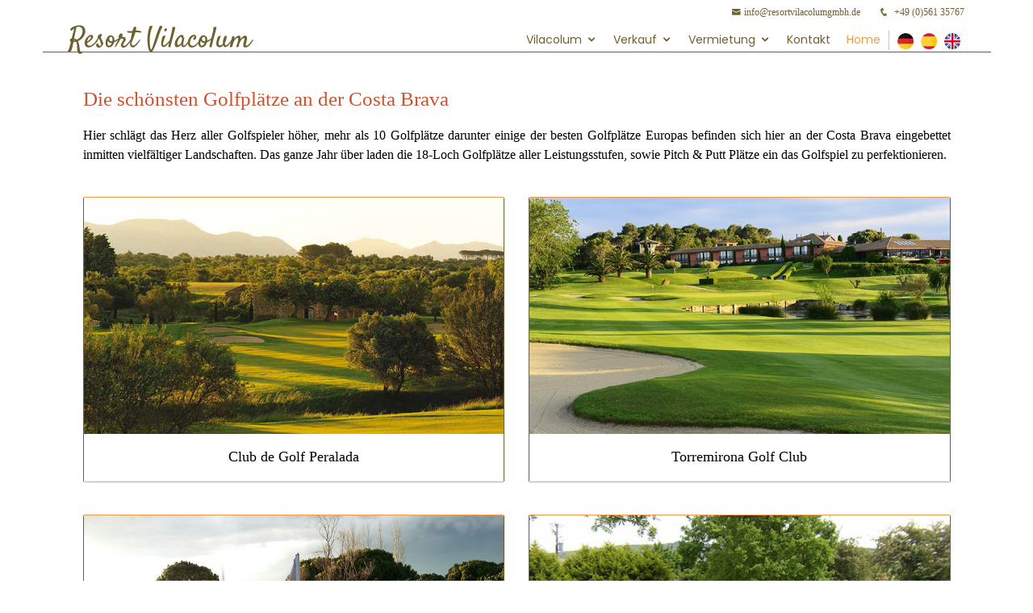

--- FILE ---
content_type: text/html
request_url: http://costa-brava.org/costa-brava-golf.html
body_size: 3372
content:
<!doctype html>
<html lang="en">
 
<head>
<title>Costa Brava Golfplätze</title>
  
<!-- ------------------------------Meta------------------------------ --> 
<meta charset="utf-8">

    <meta name="viewport"		content="width=device-width, initial-scale=1, shrink-to-fit=no">
    <meta http-equiv="cache-control" content="no-cache">
    <meta http-equiv="pragma"	content="no-cache">
    
    <meta name="Description"	content="✓Ferienhaus ✓Costa Brava ✓Bucht von Rosas ✓Feirnwohnung ✓Kapitalanlage">
    <meta name="language"		content="Deutsch">
    <meta name="revisit"		content="After 10 days">

<!-- ------------------------------CSS------------------------------ -->
<!-- Bootstrap CSS -->
<link href="a-boot/css/bootstrap.min.css" rel="stylesheet">
<!-- eigene CSS -->
<link rel="stylesheet" href="css/meins-costa-brava.css">
<!-- css für slider -->
<link rel="stylesheet" href="css/slider-custom.css">
<link rel="stylesheet" href="css/slider-swiper.min.css">
<!-- css für navi -->
<link href="css/nav-style.css" rel="stylesheet">
<link href="a-icons/icofont/icofont.min.css" rel="stylesheet">

<link href="bootstrap_languages/bootstrap_languages.css" rel="stylesheet">

<!-- ------------------------------Sonstiges------------------------------ -->
<!-- Social Elemente und Pfeile-->
<link href="https://maxcdn.bootstrapcdn.com/font-awesome/4.7.0/css/font-awesome.min.css" rel="stylesheet" integrity="sha384-wvfXpqpZZVQGK6TAh5PVlGOfQNHSoD2xbE+QkPxCAFlNEevoEH3Sl0sibVcOQVnN" crossorigin="anonymous">

</head>

 
 
<body>
<!-- Navigation ------------------------------------------------------------------------------------------------------------------------------------>
<div class="container-fluid fixed-top" style="background-color:#fff; padding-bottom: 7px;">

<!-- row topbar ------------------------------------------------------------------------------------------------------------------>
<div class="row align-items-center" style="background-color:#fff; padding-top:2px; padding-bottom:2px; margin-left:5%; margin-right:5%">

<nav class="topbar top-bar topsps mr-auto d-none d-md-block">
 
  <div class="container">
      <div class="topbar-contact-info">
        <i class="icofont-envelope"></i><a href="mailto:info@resortvilacolumgmbh.de">info@resortvilacolumgmbh.de</a>
        <i class="icofont-phone"></i> +49 (0)561 35767
        
       </div>
       
   </div>
   
</nav>       
                
</div>
<!-- row topbar ende ---------------------------------------------------------------------------------------------------------->


<!-- row Navigation links ------------------------------------------------------------------------------------------------------>
<div class="row" style="background-color:#fff; padding-top: 60px; border-bottom:#5e5d5d 1px solid; margin-left:3%; margin-right:3%"">


<nav class="navbar link-bar sps">
<div class="container">
     
      <a class="mr-auto navbar-brand" href="index.html">Resort Vilacolum</a>
       <nav class="nav-menu d-none d-lg-block">
        <ul>

          <li class="drop-down"><a href="costa-brava-vilacolum.html">Vilacolum</a>
           <ul>
              <li><a href="costa-brava-strand.html">Strand</a></li>
              <li><a href="costa-brava-ausflug.html">Umgebung</a></li>
			  <li><a href="costa-brava-sport.html">Sport</a></li>
              <li><a href="costa-brava-golf.html">Golf</a></li>
              <li><a href="costa-brava-restaurants.html">Restaurants</a></li>
            </ul>
          </li>
          
          <li class="drop-down"><a href="costa-brava-verkauf.html">Verkauf</a>
             <ul>
                <li><a href="verkauf-costabrava-casarural.html">Casa Rural</a></li>
                <li><a href="verkauf-costabrava-03.html">Ferienhaus</a></li>
                <li><a href="verkauf-costabrava-studio.html">Studio</a></li>
                <li><a href="verkauf-costabrava-santperepescador.html">Sant Pere Pescador</a></li>
                <li><a href="verkauf-costabrava-bungalow-luna.html">Bungalow Luna</a></li>
                <li><a href="verkauf-costabrava-bungalow-lodge.html">Bungalow Lodge</a></li>
            </ul>
          </li>
          
         <li class="drop-down"><a href="costa-brava-vermietung.html">Vermietung</a>
             <ul>
                <li><a href="ferienhaus-costabrava-03.html">Ferienhaus Olivars</a></li>
                <li><a href="ferienhaus-costabrava-10.html">Ferienhaus Oleandro</a></li>
                <li><a href="ferienhaus-costabrava-35.html">Ferienhaus Sant Miquel</a></li>
                <li><a href="ferienwohnung-costabrava-pinea.html">Ferienwohnung Pinea</a></li>
                <li><a href="ferienapartment-costabrava-01.html">Ferienapartment 01</a></li>
                <li><a href="ferienapartment-costabrava-03.html">Ferienapartment 03</a></li>
                <li><a href="ferienapartment-costabrava-04.html">Ferienapartment 04</a></li>
            </ul>
          </li>
          
          <li><a href="costa-brava-contact.html">Kontakt</a></li>
          <li class="active"><a href="index.html">Home</a>
		 
       </ul>
   </nav>
         
<!--3 Flaggen ------------------------------------------------------------------------------------->
        
       <div class="header-lang d-none d-sm-block">
        <a href="index.html"><img src="img/icon_ds.png" style="width:20px; margin-right:5px"></a>
        <a href="index-es.html"><img src="img/icon_es.png" style="width:20px; margin-right:5px"></a>
        <a href="index-en.html"><img src="img/icon_en.png" style="width:20px; margin-right:5px"></a>
      </div>
         
 <!--3 Flaggen-Ende ------------------------------------------------------------------------------->        
         
 <!--3 Flaggen drop down -------------------------------------------------------------------------->        
      <div class="header-lang d-block d-sm-none nav-menu-lang" style="padding-right: 55px;">
      <li class="drop-down"><a href="index.html"><img src="img/icon_ds.png" style="width:20px; margin-right:5px"></a>
		   <ul>
              <li><a href="index-es.html"><img src="img/icon_es.png" style="width:20px; margin-right:5px"></a></li>
              <li><a href="index-en.html"><img src="img/icon_en.png" style="width:20px; margin-right:5px"></a></li>
           </ul>
      </li>
      </div>
 <!--3 Flaggen drop down-Ende ------------------------------------------------------------------> 
     
</div>   
</nav>


</div>
<!-- row Navigation links Ende ----->

</div>
<!--Navigation-Ende ---------------------------------------------------------------------------------------------------------------------------------> 




<!-- Text -------------------------------------------------------------------------->           
<div class="container-fluid">

<div class="row" style="padding-left: 7%; padding-right: 7%; padding-top: 50px;">
        <div class="col">
         <h1>Die schönsten Golfplätze an der Costa Brava</h1>
        </div>
</div>
        
<div class="row" style="padding-left: 7%; padding-right: 7%; padding-bottom: 20px;">
        <div class="col text-justify">
          Hier schlägt das Herz aller Golfspieler höher, mehr als 10 Golfplätze darunter einige der besten Golfplätze Europas befinden sich hier an der Costa Brava eingebettet inmitten vielfältiger Landschaften. Das ganze Jahr über laden die 18-Loch Golfplätze aller Leistungsstufen, sowie Pitch & Putt Plätze ein das Golfspiel zu perfektionieren. 
       </div>
</div>
        
</div>
<!-- Text-Ende --------------------------------------------------------------------------------------------------------------------------------------> 


   
<!-- cards ------------------------------------------------------------------------------------------------------------------------------------------>
<div class="container-fluid">

<!-- cards 1. Reihe ------------------------------------------------------------------------------------------------------------->
<div class="row" style="padding-top: 20px; padding-bottom: 20px; margin-left: 7%; margin-right:7%">
  
  <div class="card-deck">
       <div class="card">
            <img class="card-img-top" src="img/golf-11.jpg" alt="Golf Costa Brava" style="width:100%">
            <div class="card-body text-center">
            <h5 class="card-title">Club de Golf Peralada</h5>
            </div>
       </div>
 
          <div class="card">
            <img class="card-img-top" src="img/golf-12.jpg" alt="Golf Costa Brava" style="width:100%">
            <div class="card-body text-center">
            <h5 class="card-title">Torremirona Golf Club</h5>
            </div>
       </div>
  </div>

</div>
<!-- cards 1. Reihe-Ende ------------------------------------------------------------------------------------------------------->
        
        
<!-- cards 2. Reihe ------------------------------------------------------------------------------------------------------------->
<div class="row" style="padding-top: 20px; padding-bottom: 20px; margin-left: 7%; margin-right:7%">
  
  <div class="card-deck">
       <div class="card">
            <img class="card-img-top" src="img/golf-21.jpg" alt="Golf Costa Brava" style="width:100%">
            <div class="card-body text-center">
            <h5 class="card-title">Pitch & Putt Castelló-Empuriabrava</h5>
            </div>
       </div>
 
          <div class="card">
            <img class="card-img-top" src="img/golf-22.jpg" alt="Golf Costa Brava" style="width:100%">
            <div class="card-body text-center">
            <h5 class="card-title">Par3 pitch & putt Gualta</h5>
            </div>
       </div>
  </div>

</div>
<!-- cards 2. Reihe-Ende -------------------------------------------------------------------------------------------------------->


<!-- cards 3. Reihe ------------------------------------------------------------------------------------------------------------->
<div class="row" style="padding-top: 20px; padding-bottom: 30px; margin-left: 7%; margin-right:7%">
  
  <div class="card-deck">
       <div class="card">
            <img class="card-img-top" src="img/golf-31.jpg" alt="Golf Costa Brava" style="width:100%">
            <div class="card-body text-center">
            <h5 class="card-title">Empordà Golf Resort</h5>
            </div>
       </div>
 
          <div class="card">
            <img class="card-img-top" src="img/golf-32.jpg" alt="Golf Costa Brava" style="width:100%">
            <div class="card-body text-center">
            <h5 class="card-title">Golf de Pals</h5>
            </div>
       </div>
  </div>

</div>
<!-- cards 3. Reihe-Ende -------------------------------------------------------------------------------------------------------->
        

<!-- cards 4. Reihe ------------------------------------------------------------------------------------------------------------->
<div class="row" style="padding-top: 20px; padding-bottom: 30px; margin-left: 7%; margin-right:7%">
  
  <div class="card-deck">
       <div class="card">
            <img class="card-img-top" src="img/golf-41.jpg" alt="Golf Costa Brava" style="width:100%">
            <div class="card-body text-center">
            <h5 class="card-title">Golf Girona</h5>
            </div>
       </div>
 
          <div class="card">
            <img class="card-img-top" src="img/golf-42.jpg" alt="Golf Costa Brava" style="width:100%">
            <div class="card-body text-center">
            <h5 class="card-title">Club Golf d'Aro-Mas Nou</h5>
            </div>
       </div>
  </div>

</div>
<!-- cards 4. Reihe-Ende ------------------------------------------------------------------------------------------------------->
        

<!-- cards 5. Reihe ------------------------------------------------------------------------------------------------------------->
<div class="row" style="padding-top: 20px; padding-bottom: 30px; margin-left: 7%; margin-right:7%">
  
  <div class="card-deck">
       <div class="card">
            <img class="card-img-top" src="img/golf-51.jpg" alt="Golf Costa Brava" style="width:100%">
            <div class="card-body text-center">
            <h5 class="card-title">PGA Golf de Catalunya</h5>
            </div>
       </div>
 
          <div class="card">
            <img class="card-img-top" src="img/golf-52.jpg" alt="Golf Costa Brava" style="width:100%">
            <div class="card-body text-center">
            <h5 class="card-title">Club de Golf Costa Brava</h5>
            </div>
       </div>
  </div>

</div>
<!-- cards 5. Reihe-Ende ---------------------------------------------------------------------------------------------------------->
</div>
<!-- cards-Ende ------------------------------------------------------------------------------------------------------------------------------------->


<!-- Kontakt / Social / Impressum [base64]>


<!-- Navigation Handy unten ------------------------------------------------------------------------------------------------------------------------>
<div class="container-fluid fixed-bottom d-md-none d-lg-none" style="background-color:#fff;">
	<div class="social-media-bar">
    <div class="social-media-icons-bar">
               
     			 	<li>
          			<a href="tel:+4956135767" title="Anruf">
          			<i class="fa fa-phone" aria-hidden="true"></i></a>
        			</li>
                    <li>
                    <a href="https://wa.me/4956135767?text=Hallo%20bin%20habe%20eine%20Frage:" class="whatsapp">
                    <i class="fa fa-whatsapp"></i></a> 
                    </li>
                    <li>
          			<a href="mailto:info@resortvilacolumgmbh.de">
          			<i class="fa fa-envelope-o" aria-hidden="true"></i></a>
       			    </li>
       				<li>
       			    <a href="https://www.instagram.com/resort_vilacolum/" target="_blank" class="instagram">
          			<i class="fa fa-instagram" aria-hidden="true"></i></a>
        			</li>
        			<li>
          			<a href="https://www.facebook.com/resortvilacolum" target="_blank">
          			<i class="fa fa-facebook" aria-hidden="true"></i></a>
        			</li>
    </div>              
	</div>
</div>
<!-- Navigation Handy unten Ende -------------------------------------------------------------------------------------------------------->


<!-- mail und Tel ----------------------------------------------------------------------------------------------------------------------------------->
<div class="container-fluid" style="background-color:#fff; border-top:#6e612f 1px solid; padding-top: 10px; padding-bottom: 10px; margin-left:0%">
  <center>
      <div class="topbar-contact-info"> <i class="icofont-envelope"> <h11> </i><a
                href="mailto:info@resortvilacolumgmbh.de">info@resortvilacolumgmbh.de</a>
             <i class="icofont-phone">   </i> +49 (0)561 35767 / +34 972 520 025 
        </h11></font>
      </div>
       
</div>
<!-- mail und Tel - Ende ---------------------------------------------------------------------------------------------------------------------------->

  
<!-- Strich unten-Anschrift ------------------------------------------------------------------------------------------------------------------------->
<div class="container-fluid">
<div class="row" style="background-color:#6e612f; padding-top: 8px; padding-bottom: 8px;">

<div class="col text-center">
    <h24>&copy;Resort Vilacolum - </24>
    <a href="impressum.html" target="_blank"><h24>Impressum</24></a> <h24>-</24> 
    <a href="datenschutz.html" target="_blank" ><h24>Datenschutz</h24></a> <h24>-</24> 
    <a href="costa-brava-contact.html" target="_blank" ><h24>Kontakt</h24></a> 
</div>

</div>
</div>
<!-- Strich unten Anschrift- Ende -------------------------------------------------------------------------------------------------------------------> 

<!-- js für navi Balken auf Handy--> 
<script src="js/navi/jquery/jquery.min.js"></script>
<script src="js/navi/navi.js"></script>
<!-- js für navigationsleiste --> 
<script src="js/scrollPosStyler.js"></script> 

<!-- jQuery first, then Popper.js, then Bootstrap JS -->
    <script src="https://code.jquery.com/jquery-3.3.1.slim.min.js" integrity="sha384-q8i/X+965DzO0rT7abK41JStQIAqVgRVzpbzo5smXKp4YfRvH+8abtTE1Pi6jizo" crossorigin="anonymous"></script>
    <script src="https://cdnjs.cloudflare.com/ajax/libs/popper.js/1.14.3/umd/popper.min.js" integrity="sha384-ZMP7rVo3mIykV+2+9J3UJ46jBk0WLaUAdn689aCwoqbBJiSnjAK/l8WvCWPIPm49" crossorigin="anonymous"></script>
    <script src="https://stackpath.bootstrapcdn.com/bootstrap/4.1.1/js/bootstrap.min.js" integrity="sha384-smHYKdLADwkXOn1EmN1qk/HfnUcbVRZyYmZ4qpPea6sjB/pTJ0euyQp0Mk8ck+5T" crossorigin="anonymous"></script> 

</body>
</html>



--- FILE ---
content_type: text/css
request_url: http://costa-brava.org/css/meins-costa-brava.css
body_size: 1708
content:
/* ------------------------------------------------------------------------------------------------------------------------------------------------
	 Textformatierung
-------------------------------------------------------------------------------------------------------------------------------------------------*/
 

/*--------------------------------------------------------------
# fonts
--------------------------------------------------------------*/
@font-face {
	font-family: 'Poppins';
	src: url("../fonts/poppins/Poppins-Regular.ttf");
}

@font-face {
	font-family: 'Satisfy';
    src: url("../fonts/satisfy/Satisfy-Regular.ttf");
}
 

/* -----------------Schriftgröße Gesamtseite------------------*/

html {
  font-size: 63%;
}


/* -----------------normaler Text im Bodybereich------------------*/
body {
  font-size: 1.6rem;
  font-family: "Verdana";
  color: #000;
  /* -----------------Hintergrundfarbe----------------------------*/
  background-color: #ffffff;
}



h1 {
  font-size: 2.5rem;
  font-family: "Verdana";
  padding-top: 2.3em;
  padding-bottom: 0.5em; 
  margin-bottom: .2em;
  color: #cf5230;
}


h2 {
  font-size: 2.2rem;
  font-family: "Verdana";
  padding-top: 2em;
  margin-bottom: .5em;
  color: #cf5230;
}



/* ------------------------------------------------------------------------------------------------------------------------------------------------
	Schrift in dick
-------------------------------------------------------------------------------------------------------------------------------------------------*/

h23 {
  font-size: 1.6rem;
  font-family: "Verdana", sans-serif;
  color: #5e5d5d;
  font-weight:bold;
}



/* ------------------------------------------------------------------------------------------------------------------------------------------------
	Schrift Impressum
-------------------------------------------------------------------------------------------------------------------------------------------------*/

h24 {
  font-size: 1.2rem;
  font-family: "Verdana";
  color: #fff;
}



/* ------------------------------------------------------------------------------------------------------------------------------------------------
	Cards
-------------------------------------------------------------------------------------------------------------------------------------------------*/
.card {
  border-left:#6e612f 1px solid; 
  border-top:#f59a44 1px solid; 
  border-right:#6e612f 1px solid; 
  border-bottom:#f59a44 1px solid;
}


.card-body {
/* ----------style="background-color:#fcf3cf"--------*/
background-color: #ffffff;
}

/* ------------h3 für card decks Überschrift index seite - 3 in einer Reihe----------------------------------------------------*/

h3 {
  font-size: 1.8rem;
  font-family: "Verdana";
  padding-top: 0.5em;
  margin-bottom: 2em;
  color: #cf5230;
  }

/* ------------h4 für card decks Text unter Überschrift----------------------------------------------------*/
h4 {
  font-size: 1.4rem;
  font-family: "verdana";
  padding-top: 0.3em;
  margin-bottom: 0.9em;
  color: #000;
  line-height: 150%;
}

/* ------------h5 für card nur fotos 2 Bilder in einer Reihe------------------------------------*/
h5 {
  font-size: 1.8rem;
  font-family: "Verdana";
  padding-top: 0.3em;
  margin-bottom: 0.9em;
  color: #000;
}


/* ------------------------------------------------------------------------------------------------------------------------------------------------
	Haken bei der Datenschutzerklärung
-------------------------------------------------------------------------------------------------------------------------------------------------*/

label {
	text-align: justify;
	}
    label {
	color: #999;
	margin-left: 28px;
    text-indent: -19px;
	font-size: 1.2rem;
    }
	
	
/* ------------------------------------------------------------------------------------------------------------------------------------------------
	Button für Preisliste
-------------------------------------------------------------------------------------------------------------------------------------------------*/


.btn-lg {
    padding: 10px 20px;
    font-size: 20px;
    border-radius: 100px;
	color: #f59a44;
	background-color: #FFFFFF;
	border-color:#f59a44;
}


/* ------------------------------------------------------------------------------------------------------------------------------------------------
	Cookie
-------------------------------------------------------------------------------------------------------------------------------------------------*/

#mbmcookie {position: fixed; bottom: 0; left: 0; right: 0; background: #eee; padding: 20px; font-size: 14px; font-family: verdana;}
#mbmcookie a.button {cursor: pointer; background: #ccc; padding: 8px 20px; margin-left: 10px; border-radius: 5px; font-weight: bold; float: right;}
#mbmcookie a.button:hover {background-color: #aaa;}
#mbmcookie p.cookiemessage {display: block; padding: 0; margin: 0;}


/* ------------------------------------------------------------------------------------------------------------------------------------------------
	social
-------------------------------------------------------------------------------------------------------------------------------------------------*/


.social-media-bar {       /* --dies css für die Fußzeile-----*/
  color: #000;
  text-align: center;
  padding: 0 0 0 0 ;  /* --Abstand der bar nach oben und unten px! -----*/
}

.social-media-icons-bar li {
  display: inline-block;
  margin: 0px;   /* --Abstand zwichen den kreisen-----*/
}

.social-media-icons-bar li {
  display: inline-block;
  margin: 3px;   /* --Abstand zwichen den kreisen-----*/
}

.social-media-icons-bar a {
  display:table-cell;
  vertical-align: middle;
  text-align: center;
  width: 50px;  /* --Kreis breit-----*/
  height: 50px;  /* --Kreis hoch-----*/
  background-color: #a07d2f;
  border-radius: 5px;  /* --Kreis rund- dann 50px ----*/
  border: #715518 2px solid;

}

.social-media-icons-bar a:hover {
  background-color: #412c00;
}

i {
  color: #fff; /* --farbe inne kreis-----*/
}


/* --------------------------------------------------------------------------*/
.social-media-icons li {
  display: inline-block;
  margin: 10px;   /* --Abstand zwichen den kreisen-----*/
}

.social-media-icons a {
  display:table-cell;
  vertical-align: middle;
  text-align: center;
  width: 50px;  /* --Kreis breit-----*/
  height: 50px;  /* --Kreis hoch-----*/
  background-color: #a07d2f;
  border-radius: 5px;  /* --Kreis rund- dann 50px ----*/
  border: #715518 2px solid;

}

.social-media-icons a:hover {
  background-color: #412c00;
}

i {
  color: #FFFFFF; /* --farbe inne kreis-----*/
}


.social-media-subscribe form input[type="email"] {
  background-color: #a78d4e;
  padding: 10px;
  border: 2px solid #000;
  border-radius: 3px;
  color: #FFFFFF;
  font-size: 1em;
  line-height: 17px;
  margin-bottom: 15px;
}

input::placeholder {
  color: #fff;
  text-align: leftz;
  font-family: "Open Sans", sans-serif;
  font-size: 0.8em;
  line-height: 17px;
}

input.button-form {
  background-color: #e1dab5;
  color: #412C00;
  padding: 10px 16px;
  line-height: 17px;
  font-family: "Open Sans", sans-serif;
  font-size: 1.0em;
  text-transform: uppercase;
  letter-spacing: 0.1em;
  border: 2px solid #000;
  border-radius: 3px;
  margin: 0 0 0 13px;
  cursor: pointer;
}

input.button-form:hover {
  color: #000000
}


.social-media-icons h1,
.social-media-icons ul,
.social-media-subscribe h1,
.social-media-subscribe ul {
  margin: 5px;
}

@media only screen  and (min-width : 1224px) {
  
  .social-media-bar {
    display: flex;
    flex-direction: row;
    justify-content: center;
    padding: 0 0 0 0;
  }
  
  
  .social-media-icons {
    display: flex;
    flex-direction: row;
  }
  
  .social-media-icons h1 {
    padding: 20px;
  }
 
  
  .social-media-subscribe {
    display: flex;
    flex-direction: row;
    margin: 10px 20px 0 100px;
  }
  
  .social-media-subscribe h1 {
    text-align:left;
    width: 25%;
    padding: 0;
  }
  
}

/* ------------------------------------------------------------------------------------------------------------------------------------------------
	Box Kontakt - email und Telefon
-------------------------------------------------------------------------------------------------------------------------------------------------*/


h11 {
  font-size: 2.2rem;
  font-family: "Verdana";
  padding-top: 2.3em;
  padding-bottom: 0.5em; 
  margin-bottom: .2em;
  color: #6e612f;;
}


--- FILE ---
content_type: text/css
request_url: http://costa-brava.org/css/slider-custom.css
body_size: 900
content:

/*--------------------------------------------------------------
# fonts
--------------------------------------------------------------*/
@font-face {
	font-family: 'Montserrat';
	src: url("../fonts/montserrat/Montserrat-Regular.ttf");
}



/* CUSTOMIZE THE CAROUSEL
-------------------------------------------------- */

/*Swiper*/
.swiper-container {
	top: 0px;
	width: 100%;
	height: 80vh;
}
.swiper-slide {
	text-align: center;
	font-size: 18px;
	background: #fff;
	/* Center slide text vertically */
	display: -webkit-box;
	display: -ms-flexbox;
	display: -webkit-flex;
	display: flex;
	-webkit-box-pack: center;
	-ms-flex-pack: center;
	-webkit-justify-content: center;
	justify-content: center;
	-webkit-box-align: center;
	-ms-flex-align: center;
	-webkit-align-items: center;
	align-items: center;
}
.main-slider .slider-bg-position {
	background-size: cover!important;
	background-position: center center!important;
}
.main-slider .swiper-button-prev, .main-slider .swiper-button-next {
	background-image: none!important;
	color: #fff;
	width: 50px;
	height: 50px;
	border: 1px solid #fff;
	text-align: center;
	line-height: 50px;
	font-size: 20px;
}
.main-slider h20 {
	color: #fff;
	font-size: 54px;
	line-height: 59px;
	padding: 0 19%;
	text-transform: uppercase;
	font-family: 'Montserrat'; 
}
.main-slider .swiper-pagination-bullet {
	width: 20px;
	height: 20px;
	background: rgba(255,255,255,0.9)
}
.main-slider .swiper-pagination-bullet-active {
	background: #0297ff
}

/* RESPONSIVE CSS
-------------------------------------------------- */

@media (min-width: 40em) {
/* Bump up size of carousel content */
.carousel-caption p {
	margin-bottom: 1.25rem;
	line-height: 1.4;
}
.featurette-heading {
	font-size: 50px;
}
}
 @media (min-width: 62em) {
.featurette-heading {
	margin-top: 7rem;
}
}
 @media (max-width: 767px) {
.carousel-caption {
	top: 25%
}
.carousel {
	height: 100vh
}
.carousel-caption h1 {
	font-size: 29px;
}
.top-bar .navbar-nav {
	width: 100%;
	background: #0C242E;
	margin-top: 20px;
}
.collapsing {
	transition-duration: 0s;
	overflow: none;
}
.carousel-caption {
	top: 20%
}
.carousel {
	height: 100vh
}
}
 @media (max-width: 543px) {
.carousel-caption {
	left: 2%;
	top: 25%;
	width: 96%;
}
     .main-slider h20 {
    color: #fff;     /* Farbe slider text */
    font-size: 25px;  /* ursprünglich 25 */
         line-height: 39px;}
}


--- FILE ---
content_type: text/css
request_url: http://costa-brava.org/css/nav-style.css
body_size: 2184
content:

/*--------------------------------------------------------------
# fonts
--------------------------------------------------------------*/
@font-face {
	font-family: 'Poppins';
	src: url("../fonts/poppins/Poppins-Regular.ttf");
}

@font-face {
	font-family: 'Satisfy';
    src: url("../fonts/satisfy/Satisfy-Regular.ttf");
}

/*--------------------------------------------------------------
# fester Streifen
--------------------------------------------------------------*/

.top-bar {		         /* Navbar box durchsichtig enthalten email und telefon*/
	margin-top: 0px ;	 /* Abstand der Box von oben*/
	padding: 0 0 0 0 ;   
	z-index: 10;
	background: #transparent;
	text-align:right; 
}

.topsps {
	padding: .5em .5em;
	position: fixed;
	top: 0px;            /* Abstand von oben */
	left: 0px;           /* wo sie anfängt Resort vom Rand */
	width: 100%;         /* breite von navbar */
}


/*--------------------------------------------------------------
# Topbar email und Telefon
--------------------------------------------------------------*/

.topbar {
  font-size: 12px;
  }
  

.topbar-contact-info {
  color: #6e612f;   /* Farbe Umschlag*/
}

.topbar-contact-info a {
  line-height: 1;
  color: #6e612f;       /* Farbe email*/
  transition: 0.3s;
}

.topbar-contact-info a:hover {
  color: #6e612f;
}

.topbar-contact-info i {
  color: #6e612f;
  padding: 4px;
}

.topbar-contact-info .icofont-phone {
  padding-left: 20px;
  color: #6e612f;
} 
  
.topbar-contact-info .icofont-instagram {
  padding-left: 20px;
  color: #6e612f;
}

.topbar-contact-info .icofont-facebook{
  padding-left: 20px;
  color: #6e612f;
}

/*--------------------------------------------------------------
# fester Streifen
--------------------------------------------------------------*/

.navbar.link-bar {		 /* Navbar box durchsichtig*/
	margin-top: 0px ;	 /* Abstand der Box von oben*/
	padding: 0 0 0 0 ;   /* Abstand von oben */
	z-index: 9;
	background: #transparent;
}

.sps {
	position: fixed;
	top: 20px;  /* Abstand von oben */
	left: 0px; /* wo sie anfängt mit Logo Resort Vilacolum */
	width: 100%;   /* breite von navbar */
}


/*--------------------------------------------------------------
# Navigation Menu
--------------------------------------------------------------*/

/* Desktop Navigation */
.navbar-brand {
  font-size: 36px; /* ursprünglich 36*/
  font-family: 'Satisfy', cursive;   /* ursprünglich 36 - Schrift Logo*/
  src: url("../fonts/satisfy/Satisfy-Regular.ttf");
  color: #6e612f; /* farbe logoschrift*/
}

a:hover {
  color: #000;    /* farbe logoschrift maus drüber*/
  text-decoration: none;
}

.nav-menu, .nav-menu * {
  margin: 0;
  padding: 0;
  list-style: none;
  background-color:#; /* farbe alle navis*/
}

.nav-menu > ul > li {
  position: relative;
  white-space: nowrap;
  float: left;
}

.nav-menu a {
  display: block;
  position: relative;
  color: #6e612f;  /* farbe links*/
  padding: 13px 0 15px 20px;  /* 13px 0 15px 20px - Abstand links im naviblock oben rechts unten links*/
  transition: 0.3s;
  font-size: 14px;   /* grösse der links ursprünglich 14*/
  font-family: "Poppins";
}

.nav-menu a:hover, .nav-menu .active > a, .nav-menu li:hover > a {
  color: #f59a44;
  text-decoration: none;
}

.nav-menu .drop-down ul {
  display: block;
  position: absolute;
  left: 10px;  /* 20px  Abstand der Box linksbündigkeit vom oberen link*/
  top: calc(100% + 30px);
  z-index: 99;
  opacity: 0;
  visibility: hidden;
  padding: 10px 0; /* 10px 0 - Abstand links im Kasten von oben*/
  background: #fff;  /* farbe des Feldes*/
  box-shadow: 0px 0px 30px rgba(127, 137, 161, 0.25);
  transition: ease all 0.3s;
  border-top: 2px solid #e96b56; /* bunte Farbe des Kastens*/
}

.nav-menu .drop-down:hover > ul {
  opacity: 1;
  top: 100%;
  visibility: visible;
}

.nav-menu .drop-down li {
  min-width: 125px;   /* 180*/
  position: relative;
}

.nav-menu .drop-down ul a {
  padding: 10px 20px;
  font-size: 14px;
  font-weight: 500;
  text-transform: none;
  color: #000;
}

.nav-menu .drop-down ul a:hover, .nav-menu .drop-down ul .active > a, .nav-menu .drop-down ul li:hover > a {
  color: #e96b56;
}

.nav-menu .drop-down > a:after {
  content: "\ea99";
  font-family: IcoFont;
  padding-left: 5px;
}

.nav-menu .drop-down .drop-down ul {
  top: 0;
  left: calc(100% - 30px);
}

.nav-menu .drop-down .drop-down:hover > ul {
  opacity: 1;
  top: 0;
  left: 100%;
}

.nav-menu .drop-down .drop-down > a {
  padding-right: 35px;
}

.nav-menu .drop-down .drop-down > a:after {
  content: "\eaa0";
  font-family: IcoFont;
  position: absolute;
  right: 15px;
}



@media (max-width: 1366px) {    /* 1366*/
  .nav-menu .drop-down .drop-down ul {
    left: -90%;
  }
  .nav-menu .drop-down .drop-down:hover > ul {
    left: -100%;
  }
  .nav-menu .drop-down .drop-down > a:after {
    content: "\ea9d";
  }
}




/*--------------------------------------------------------------
# Navigation Menu
--------------------------------------------------------------*/
.mobile-nav-toggle {
  position: fixed;
  right: 2px;  /* Abstand von rechts ursprünglich 15 */
  top: 34px;    /* Abstand von oben ursprünglich 20 */
  z-index: 9998;
  border: 0;
  background: none;
  font-size: 30px;  /* Strichdicke ursprünglich 24 */
  transition: all 0.4s;
  outline: none !important;
  line-height: 1;
  cursor: pointer;
  text-align: right;
}

.mobile-nav-toggle i {
  color: #6e612f;     /* Farbe des toggle #e96b56  */
}

.mobile-nav {
  position: fixed;
  top: 60px;  /* Abstand der Box zum Kreuz ursprünglich 55 */
  right: 15px;
  bottom: 15px;
  left: 15px;
  z-index: 9999;
  overflow-y: auto;
  background: #fff;   /* Farbe der box hintergrund  */
  transition: ease-in-out 0.2s;
  opacity: 0;
  visibility: hidden;
  border-radius: 10px;
  padding: 10px 0;
}

.mobile-nav * {
  margin: 0;
  padding: 0;
  list-style: none;
}

.mobile-nav a {
  display: block;
  position: relative;
  color: #000000;
  padding: 10px 20px;
  font-weight: 500;
  outline: none;
}

.mobile-nav a:hover, .mobile-nav .active > a, .mobile-nav li:hover > a {
  color: #e96b56;
  text-decoration: none;
}

.mobile-nav .drop-down > a:after {
  content: "\ea99";
  font-family: IcoFont;
  padding-left: 10px;
  position: absolute;
  right: 15px;
}

.mobile-nav .active.drop-down > a:after {
  content: "\eaa1";
}

.mobile-nav .drop-down > a {
  padding-right: 35px;
}

.mobile-nav .drop-down ul {
  display: none;
  overflow: hidden;
}

.mobile-nav .drop-down li {
  padding-left: 20px;
}

.mobile-nav-overly {
  width: 100%;
  height: 100%;
  z-index: 9997;
  top: 0;
  left: 0;
  position: fixed;
  background: rgba(59, 59, 59, 0.6);
  overflow: hidden;
  display: none;
  transition: ease-in-out 0.2s;
}

.mobile-nav-active {
  overflow: hidden;
}

.mobile-nav-active .mobile-nav {
  opacity: 1;
  visibility: visible;
}

.mobile-nav-active .mobile-nav-toggle i {
  color: #fff;
}


/*--------------------------------------------------------------
# Header lang - Strich
--------------------------------------------------------------*/
.header-lang {
  padding-left: 10px; /*--Strichabstand zu DE-*/
  margin-left: 10px;  /*--Strichabstand zu links-*/
  border-left: 1px solid #c4c4c4; /* senkrechter Strich*/
}


@media (max-width: 768px) {
  .header-lang {
    padding: 0 48px 0 0;
    border-left: 0;
  }
}



/*--------------------------------------------------------------
# Navigation Language
--------------------------------------------------------------*/


.nav-menu-lang, .nav-menu-lang * {
  margin: 0;
  padding: 0;
  list-style: none;
  background-color:#; /* farbe alle navis*/
}

.nav-menu-lang > ul > li {
  position: relative;
  white-space: nowrap;
  float: right;
}

.nav-menu-lang a {
  display: block;
  position: relative;
  color: #000;  /* farbe links*/
  padding: 13px 0 15px 10px;  /* 13px 0 15px 20px - Abstand von DE oben rechts unten links*/
  transition: 0.3s;
  font-size: 14px;   /* grösse der links ursprünglich 14*/
  font-family: "Poppins", sans-serif;
}

.nav-menu-lang a:hover, .nav-menu-lang .active > a, .nav-menu-lang li:hover > a {
  color: #e96b56;
  text-decoration: none;
}

.nav-menu-lang .drop-down ul {
  display: block;
  position: absolute;
  top: calc(100% + 30px);
  z-index: 99;
  opacity: 0;
  visibility: hidden;
  padding: 10px 0;
  background: #fff;  /* farbe des Feldes/der Box*/
  box-shadow: 0px 0px 30px rgba(127, 137, 161, 0.25);
  transition: ease all 0.3s;
  border-top: 2px solid #e96b56; /* bunte Farbe des Kastens*/
}

.nav-menu-lang .drop-down:hover > ul {
  opacity: 1;
  top: 100%;
  visibility: visible;
}

.nav-menu-lang .drop-down li {
  min-width: 50px;   /* 180*/
  position: relative;
}

.nav-menu-lang .drop-down ul a {
  padding: 10px 20px;
  font-size: 14px;
  font-weight: 500;
  text-transform: none;
  color: #000;
}

.nav-menu-lang .drop-down ul a:hover, .nav-menu-lang .drop-down ul .active > a, .nav-menu-lang .drop-down ul li:hover > a {
  color: #e96b56;
}

.nav-menu-lang .drop-down > a:after {
  content: "\ea99";
  font-family: IcoFont;
  padding-left: 5px;
}

.nav-menu-lang .drop-down .drop-down ul {
  top: 0;
  left: calc(100% - 30px);
}

.nav-menu-lang .drop-down .drop-down:hover > ul {
  opacity: 1;
  top: 0;
  left: 100%;
}

.nav-menu-lang .drop-down .drop-down > a {
  padding-right: 35px;
}

.nav-menu-lang .drop-down .drop-down > a:after {
  content: "\eaa0";
  font-family: IcoFont;
  position: absolute;
  right: 15px;
}



@media (max-width: 1366px) {
  .nav-menu-lang .drop-down .drop-down ul {
    left: -90%;
  }
  .nav-menu-lang .drop-down .drop-down:hover > ul {
    left: -100%;
  }
  .nav-menu-lang .drop-down .drop-down > a:after {
    content: "\ea9d";
  }
}




/*--------------------------------------------------------------
# social-buttons
--------------------------------------------------------------*/

.conbar {
  font-size: 10px;
  }
  

.conbar-contact-info {
  color: #fff;   /* Farbe Umschlag*/
}

.conbar-contact-info a {
  line-height: 0;
  color: #fff;       /* Farbe mail*/
  transition: 0.3s;
}

.conbar-contact-info a:hover {
  color: #fff;
}

.conbar-contact-info i {
  color: #fff;
  padding: 4px;
}

.conbar-contact-info .icofont-phone {
  padding-left: 20px;
  color: #fff;
}



--- FILE ---
content_type: text/css
request_url: http://costa-brava.org/bootstrap_languages/bootstrap_languages.css
body_size: 214
content:
#block-bootstrap-languages-language {
  float: right;
  margin: 8px 0px 8px 5px;
}

#block-bootstrap-languages-language .lang-sm {
  top: 2px !important;
}

#block-bootstrap-languages-language .dropdown-menu {
  left: inherit;
  right: 0;
}

div[aria-expanded="true"] #block-bootstrap-languages-language .btn-group.open {
  position: static;
}
div[aria-expanded="true"] #block-bootstrap-languages-language .btn-group.open .dropdown-menu {
  margin-right: 15px;
}
